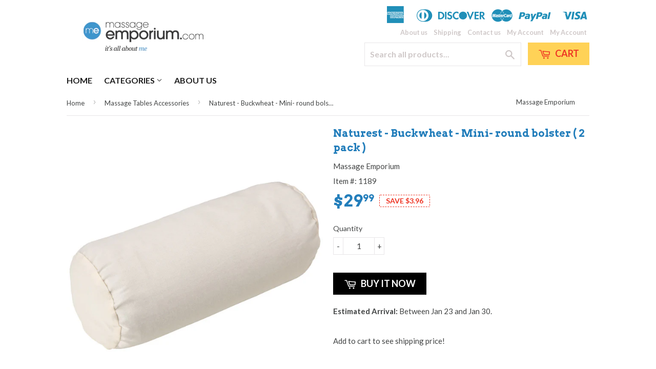

--- FILE ---
content_type: text/html; charset=utf-8
request_url: https://massageemporium.com/collections/massage-tables-accessories/products/buckwheat-round-bolster
body_size: 17868
content:
<!doctype html>
<!--[if lt IE 7]><html class="no-js lt-ie9 lt-ie8 lt-ie7" lang="en"> <![endif]-->
<!--[if IE 7]><html class="no-js lt-ie9 lt-ie8" lang="en"> <![endif]-->
<!--[if IE 8]><html class="no-js lt-ie9" lang="en"> <![endif]-->
<!--[if IE 9 ]><html class="ie9 no-js"> <![endif]-->
<!--[if (gt IE 9)|!(IE)]><!--> <html class="no-touch no-js"> <!--<![endif]-->
<head>
<link rel="shortcut icon" href="//massageemporium.com/cdn/shop/t/6/assets/favicon.png?v=44" type="image/png" />
  <!-- Basic page needs ================================================== -->
  <meta charset="utf-8">
  <meta http-equiv="X-UA-Compatible" content="IE=edge,chrome=1">

  
  <link rel="shortcut icon" href="//massageemporium.com/cdn/shop/t/6/assets/favicon.png?v=44" type="image/png" />
  

  <!-- Title and description ================================================== -->
  <title>
  Naturest - Buckwheat - Mini- round bolster ( 2 pack ) &ndash; Massage Emporium
  </title>

  
  <meta name="description" content="Our 100% natural buckwheat hulls bolster was cleaned and sterilized without chemicals. This buckwheat round bolster comes with removable flannel pillowcase. It&#39;s easy to adjust the bolster&#39;s volume to your need.">
  

  <!-- Product meta ================================================== -->
  
  <meta property="og:type" content="product">
  <meta property="og:title" content="Naturest - Buckwheat - Mini- round bolster ( 2 pack )">
  <meta property="og:url" content="https://massageemporium.com/products/buckwheat-round-bolster">
  
  <meta property="og:image" content="http://massageemporium.com/cdn/shop/products/buckwheat-massage-bolster-1189_7e0cf0b9-d72f-4e65-86d2-7099983fa165_grande.jpg?v=1489757470">
  <meta property="og:image:secure_url" content="https://massageemporium.com/cdn/shop/products/buckwheat-massage-bolster-1189_7e0cf0b9-d72f-4e65-86d2-7099983fa165_grande.jpg?v=1489757470">
  
  <meta property="og:image" content="http://massageemporium.com/cdn/shop/products/buckwheat-mini-round-bolster-1189_1_4c2e4eab-626f-4801-8b48-735b873e9254_grande.jpg?v=1489757470">
  <meta property="og:image:secure_url" content="https://massageemporium.com/cdn/shop/products/buckwheat-mini-round-bolster-1189_1_4c2e4eab-626f-4801-8b48-735b873e9254_grande.jpg?v=1489757470">
  
  <meta property="og:price:amount" content="29.99">
  <meta property="og:price:currency" content="CAD">


  <meta property="og:description" content="Our 100% natural buckwheat hulls bolster was cleaned and sterilized without chemicals. This buckwheat round bolster comes with removable flannel pillowcase. It&#39;s easy to adjust the bolster&#39;s volume to your need.">

  <meta property="og:site_name" content="Massage Emporium">

  


<meta name="twitter:card" content="summary">

  <meta name="twitter:site" content="@shopify">



  <meta name="twitter:card" content="product">
  <meta name="twitter:title" content="Naturest - Buckwheat - Mini- round bolster ( 2 pack )">
  <meta name="twitter:description" content=" 
12&#39;&#39; x 6&#39;&#39; , 30cm x 15cm.
Buckwheat : 100% natural buckwheat hulls.
Non-allergenic.
Cleaned and sterilized without chemicals.
Allows maximum air circulation, reducing sweating.
Zippered lining allows access to stuffing in order to adjust the bolster&#39;s volume to your need. 
Comes with removable flannel pillowcase.
Washable covers.
">
  <meta name="twitter:image" content="https://massageemporium.com/cdn/shop/products/buckwheat-massage-bolster-1189_7e0cf0b9-d72f-4e65-86d2-7099983fa165_medium.jpg?v=1489757470">
  <meta name="twitter:image:width" content="240">
  <meta name="twitter:image:height" content="240">



  <!-- Helpers ================================================== -->
  <link rel="canonical" href="https://massageemporium.com/products/buckwheat-round-bolster">
  <meta name="viewport" content="width=device-width,initial-scale=1">

  
  <!-- Ajaxify Cart Plugin ================================================== -->
  <link href="//massageemporium.com/cdn/shop/t/6/assets/ajaxify.scss.css?v=88680120345734531861492137229" rel="stylesheet" type="text/css" media="all" />
  

  <!-- CSS ================================================== -->
  <link href="//massageemporium.com/cdn/shop/t/6/assets/timber.scss.css?v=170396798397267495371674755955" rel="stylesheet" type="text/css" media="all" />
  
  
  
  <link href="//fonts.googleapis.com/css?family=Lato:400,700" rel="stylesheet" type="text/css" media="all" />


  
    
    
    <link href="//fonts.googleapis.com/css?family=Arvo:700" rel="stylesheet" type="text/css" media="all" />
  


  



  <!-- Header hook for plugins ================================================== -->
  <script>window.performance && window.performance.mark && window.performance.mark('shopify.content_for_header.start');</script><meta id="shopify-digital-wallet" name="shopify-digital-wallet" content="/17516575/digital_wallets/dialog">
<meta name="shopify-checkout-api-token" content="981dcb383086968bfd462efaa9f6e3e6">
<meta id="in-context-paypal-metadata" data-shop-id="17516575" data-venmo-supported="false" data-environment="production" data-locale="en_US" data-paypal-v4="true" data-currency="CAD">
<link rel="alternate" type="application/json+oembed" href="https://massageemporium.com/products/buckwheat-round-bolster.oembed">
<script async="async" src="/checkouts/internal/preloads.js?locale=en-CA"></script>
<link rel="preconnect" href="https://shop.app" crossorigin="anonymous">
<script async="async" src="https://shop.app/checkouts/internal/preloads.js?locale=en-CA&shop_id=17516575" crossorigin="anonymous"></script>
<script id="apple-pay-shop-capabilities" type="application/json">{"shopId":17516575,"countryCode":"CA","currencyCode":"CAD","merchantCapabilities":["supports3DS"],"merchantId":"gid:\/\/shopify\/Shop\/17516575","merchantName":"Massage Emporium","requiredBillingContactFields":["postalAddress","email"],"requiredShippingContactFields":["postalAddress","email"],"shippingType":"shipping","supportedNetworks":["visa","masterCard","amex","discover","interac","jcb"],"total":{"type":"pending","label":"Massage Emporium","amount":"1.00"},"shopifyPaymentsEnabled":true,"supportsSubscriptions":true}</script>
<script id="shopify-features" type="application/json">{"accessToken":"981dcb383086968bfd462efaa9f6e3e6","betas":["rich-media-storefront-analytics"],"domain":"massageemporium.com","predictiveSearch":true,"shopId":17516575,"locale":"en"}</script>
<script>var Shopify = Shopify || {};
Shopify.shop = "massage-emporium.myshopify.com";
Shopify.locale = "en";
Shopify.currency = {"active":"CAD","rate":"1.0"};
Shopify.country = "CA";
Shopify.theme = {"name":"dsl-theme-5-0","id":139126849,"schema_name":null,"schema_version":null,"theme_store_id":null,"role":"main"};
Shopify.theme.handle = "null";
Shopify.theme.style = {"id":null,"handle":null};
Shopify.cdnHost = "massageemporium.com/cdn";
Shopify.routes = Shopify.routes || {};
Shopify.routes.root = "/";</script>
<script type="module">!function(o){(o.Shopify=o.Shopify||{}).modules=!0}(window);</script>
<script>!function(o){function n(){var o=[];function n(){o.push(Array.prototype.slice.apply(arguments))}return n.q=o,n}var t=o.Shopify=o.Shopify||{};t.loadFeatures=n(),t.autoloadFeatures=n()}(window);</script>
<script>
  window.ShopifyPay = window.ShopifyPay || {};
  window.ShopifyPay.apiHost = "shop.app\/pay";
  window.ShopifyPay.redirectState = null;
</script>
<script id="shop-js-analytics" type="application/json">{"pageType":"product"}</script>
<script defer="defer" async type="module" src="//massageemporium.com/cdn/shopifycloud/shop-js/modules/v2/client.init-shop-cart-sync_BApSsMSl.en.esm.js"></script>
<script defer="defer" async type="module" src="//massageemporium.com/cdn/shopifycloud/shop-js/modules/v2/chunk.common_CBoos6YZ.esm.js"></script>
<script type="module">
  await import("//massageemporium.com/cdn/shopifycloud/shop-js/modules/v2/client.init-shop-cart-sync_BApSsMSl.en.esm.js");
await import("//massageemporium.com/cdn/shopifycloud/shop-js/modules/v2/chunk.common_CBoos6YZ.esm.js");

  window.Shopify.SignInWithShop?.initShopCartSync?.({"fedCMEnabled":true,"windoidEnabled":true});

</script>
<script>
  window.Shopify = window.Shopify || {};
  if (!window.Shopify.featureAssets) window.Shopify.featureAssets = {};
  window.Shopify.featureAssets['shop-js'] = {"shop-cart-sync":["modules/v2/client.shop-cart-sync_DJczDl9f.en.esm.js","modules/v2/chunk.common_CBoos6YZ.esm.js"],"init-fed-cm":["modules/v2/client.init-fed-cm_BzwGC0Wi.en.esm.js","modules/v2/chunk.common_CBoos6YZ.esm.js"],"init-windoid":["modules/v2/client.init-windoid_BS26ThXS.en.esm.js","modules/v2/chunk.common_CBoos6YZ.esm.js"],"shop-cash-offers":["modules/v2/client.shop-cash-offers_DthCPNIO.en.esm.js","modules/v2/chunk.common_CBoos6YZ.esm.js","modules/v2/chunk.modal_Bu1hFZFC.esm.js"],"shop-button":["modules/v2/client.shop-button_D_JX508o.en.esm.js","modules/v2/chunk.common_CBoos6YZ.esm.js"],"init-shop-email-lookup-coordinator":["modules/v2/client.init-shop-email-lookup-coordinator_DFwWcvrS.en.esm.js","modules/v2/chunk.common_CBoos6YZ.esm.js"],"shop-toast-manager":["modules/v2/client.shop-toast-manager_tEhgP2F9.en.esm.js","modules/v2/chunk.common_CBoos6YZ.esm.js"],"shop-login-button":["modules/v2/client.shop-login-button_DwLgFT0K.en.esm.js","modules/v2/chunk.common_CBoos6YZ.esm.js","modules/v2/chunk.modal_Bu1hFZFC.esm.js"],"avatar":["modules/v2/client.avatar_BTnouDA3.en.esm.js"],"init-shop-cart-sync":["modules/v2/client.init-shop-cart-sync_BApSsMSl.en.esm.js","modules/v2/chunk.common_CBoos6YZ.esm.js"],"pay-button":["modules/v2/client.pay-button_BuNmcIr_.en.esm.js","modules/v2/chunk.common_CBoos6YZ.esm.js"],"init-shop-for-new-customer-accounts":["modules/v2/client.init-shop-for-new-customer-accounts_DrjXSI53.en.esm.js","modules/v2/client.shop-login-button_DwLgFT0K.en.esm.js","modules/v2/chunk.common_CBoos6YZ.esm.js","modules/v2/chunk.modal_Bu1hFZFC.esm.js"],"init-customer-accounts-sign-up":["modules/v2/client.init-customer-accounts-sign-up_TlVCiykN.en.esm.js","modules/v2/client.shop-login-button_DwLgFT0K.en.esm.js","modules/v2/chunk.common_CBoos6YZ.esm.js","modules/v2/chunk.modal_Bu1hFZFC.esm.js"],"shop-follow-button":["modules/v2/client.shop-follow-button_C5D3XtBb.en.esm.js","modules/v2/chunk.common_CBoos6YZ.esm.js","modules/v2/chunk.modal_Bu1hFZFC.esm.js"],"checkout-modal":["modules/v2/client.checkout-modal_8TC_1FUY.en.esm.js","modules/v2/chunk.common_CBoos6YZ.esm.js","modules/v2/chunk.modal_Bu1hFZFC.esm.js"],"init-customer-accounts":["modules/v2/client.init-customer-accounts_C0Oh2ljF.en.esm.js","modules/v2/client.shop-login-button_DwLgFT0K.en.esm.js","modules/v2/chunk.common_CBoos6YZ.esm.js","modules/v2/chunk.modal_Bu1hFZFC.esm.js"],"lead-capture":["modules/v2/client.lead-capture_Cq0gfm7I.en.esm.js","modules/v2/chunk.common_CBoos6YZ.esm.js","modules/v2/chunk.modal_Bu1hFZFC.esm.js"],"shop-login":["modules/v2/client.shop-login_BmtnoEUo.en.esm.js","modules/v2/chunk.common_CBoos6YZ.esm.js","modules/v2/chunk.modal_Bu1hFZFC.esm.js"],"payment-terms":["modules/v2/client.payment-terms_BHOWV7U_.en.esm.js","modules/v2/chunk.common_CBoos6YZ.esm.js","modules/v2/chunk.modal_Bu1hFZFC.esm.js"]};
</script>
<script id="__st">var __st={"a":17516575,"offset":-18000,"reqid":"73a1a09a-7c26-473d-a703-457ed65dee31-1768894133","pageurl":"massageemporium.com\/collections\/massage-tables-accessories\/products\/buckwheat-round-bolster","u":"c59fe0c905c7","p":"product","rtyp":"product","rid":9021149249};</script>
<script>window.ShopifyPaypalV4VisibilityTracking = true;</script>
<script id="captcha-bootstrap">!function(){'use strict';const t='contact',e='account',n='new_comment',o=[[t,t],['blogs',n],['comments',n],[t,'customer']],c=[[e,'customer_login'],[e,'guest_login'],[e,'recover_customer_password'],[e,'create_customer']],r=t=>t.map((([t,e])=>`form[action*='/${t}']:not([data-nocaptcha='true']) input[name='form_type'][value='${e}']`)).join(','),a=t=>()=>t?[...document.querySelectorAll(t)].map((t=>t.form)):[];function s(){const t=[...o],e=r(t);return a(e)}const i='password',u='form_key',d=['recaptcha-v3-token','g-recaptcha-response','h-captcha-response',i],f=()=>{try{return window.sessionStorage}catch{return}},m='__shopify_v',_=t=>t.elements[u];function p(t,e,n=!1){try{const o=window.sessionStorage,c=JSON.parse(o.getItem(e)),{data:r}=function(t){const{data:e,action:n}=t;return t[m]||n?{data:e,action:n}:{data:t,action:n}}(c);for(const[e,n]of Object.entries(r))t.elements[e]&&(t.elements[e].value=n);n&&o.removeItem(e)}catch(o){console.error('form repopulation failed',{error:o})}}const l='form_type',E='cptcha';function T(t){t.dataset[E]=!0}const w=window,h=w.document,L='Shopify',v='ce_forms',y='captcha';let A=!1;((t,e)=>{const n=(g='f06e6c50-85a8-45c8-87d0-21a2b65856fe',I='https://cdn.shopify.com/shopifycloud/storefront-forms-hcaptcha/ce_storefront_forms_captcha_hcaptcha.v1.5.2.iife.js',D={infoText:'Protected by hCaptcha',privacyText:'Privacy',termsText:'Terms'},(t,e,n)=>{const o=w[L][v],c=o.bindForm;if(c)return c(t,g,e,D).then(n);var r;o.q.push([[t,g,e,D],n]),r=I,A||(h.body.append(Object.assign(h.createElement('script'),{id:'captcha-provider',async:!0,src:r})),A=!0)});var g,I,D;w[L]=w[L]||{},w[L][v]=w[L][v]||{},w[L][v].q=[],w[L][y]=w[L][y]||{},w[L][y].protect=function(t,e){n(t,void 0,e),T(t)},Object.freeze(w[L][y]),function(t,e,n,w,h,L){const[v,y,A,g]=function(t,e,n){const i=e?o:[],u=t?c:[],d=[...i,...u],f=r(d),m=r(i),_=r(d.filter((([t,e])=>n.includes(e))));return[a(f),a(m),a(_),s()]}(w,h,L),I=t=>{const e=t.target;return e instanceof HTMLFormElement?e:e&&e.form},D=t=>v().includes(t);t.addEventListener('submit',(t=>{const e=I(t);if(!e)return;const n=D(e)&&!e.dataset.hcaptchaBound&&!e.dataset.recaptchaBound,o=_(e),c=g().includes(e)&&(!o||!o.value);(n||c)&&t.preventDefault(),c&&!n&&(function(t){try{if(!f())return;!function(t){const e=f();if(!e)return;const n=_(t);if(!n)return;const o=n.value;o&&e.removeItem(o)}(t);const e=Array.from(Array(32),(()=>Math.random().toString(36)[2])).join('');!function(t,e){_(t)||t.append(Object.assign(document.createElement('input'),{type:'hidden',name:u})),t.elements[u].value=e}(t,e),function(t,e){const n=f();if(!n)return;const o=[...t.querySelectorAll(`input[type='${i}']`)].map((({name:t})=>t)),c=[...d,...o],r={};for(const[a,s]of new FormData(t).entries())c.includes(a)||(r[a]=s);n.setItem(e,JSON.stringify({[m]:1,action:t.action,data:r}))}(t,e)}catch(e){console.error('failed to persist form',e)}}(e),e.submit())}));const S=(t,e)=>{t&&!t.dataset[E]&&(n(t,e.some((e=>e===t))),T(t))};for(const o of['focusin','change'])t.addEventListener(o,(t=>{const e=I(t);D(e)&&S(e,y())}));const B=e.get('form_key'),M=e.get(l),P=B&&M;t.addEventListener('DOMContentLoaded',(()=>{const t=y();if(P)for(const e of t)e.elements[l].value===M&&p(e,B);[...new Set([...A(),...v().filter((t=>'true'===t.dataset.shopifyCaptcha))])].forEach((e=>S(e,t)))}))}(h,new URLSearchParams(w.location.search),n,t,e,['guest_login'])})(!0,!0)}();</script>
<script integrity="sha256-4kQ18oKyAcykRKYeNunJcIwy7WH5gtpwJnB7kiuLZ1E=" data-source-attribution="shopify.loadfeatures" defer="defer" src="//massageemporium.com/cdn/shopifycloud/storefront/assets/storefront/load_feature-a0a9edcb.js" crossorigin="anonymous"></script>
<script crossorigin="anonymous" defer="defer" src="//massageemporium.com/cdn/shopifycloud/storefront/assets/shopify_pay/storefront-65b4c6d7.js?v=20250812"></script>
<script data-source-attribution="shopify.dynamic_checkout.dynamic.init">var Shopify=Shopify||{};Shopify.PaymentButton=Shopify.PaymentButton||{isStorefrontPortableWallets:!0,init:function(){window.Shopify.PaymentButton.init=function(){};var t=document.createElement("script");t.src="https://massageemporium.com/cdn/shopifycloud/portable-wallets/latest/portable-wallets.en.js",t.type="module",document.head.appendChild(t)}};
</script>
<script data-source-attribution="shopify.dynamic_checkout.buyer_consent">
  function portableWalletsHideBuyerConsent(e){var t=document.getElementById("shopify-buyer-consent"),n=document.getElementById("shopify-subscription-policy-button");t&&n&&(t.classList.add("hidden"),t.setAttribute("aria-hidden","true"),n.removeEventListener("click",e))}function portableWalletsShowBuyerConsent(e){var t=document.getElementById("shopify-buyer-consent"),n=document.getElementById("shopify-subscription-policy-button");t&&n&&(t.classList.remove("hidden"),t.removeAttribute("aria-hidden"),n.addEventListener("click",e))}window.Shopify?.PaymentButton&&(window.Shopify.PaymentButton.hideBuyerConsent=portableWalletsHideBuyerConsent,window.Shopify.PaymentButton.showBuyerConsent=portableWalletsShowBuyerConsent);
</script>
<script data-source-attribution="shopify.dynamic_checkout.cart.bootstrap">document.addEventListener("DOMContentLoaded",(function(){function t(){return document.querySelector("shopify-accelerated-checkout-cart, shopify-accelerated-checkout")}if(t())Shopify.PaymentButton.init();else{new MutationObserver((function(e,n){t()&&(Shopify.PaymentButton.init(),n.disconnect())})).observe(document.body,{childList:!0,subtree:!0})}}));
</script>
<link id="shopify-accelerated-checkout-styles" rel="stylesheet" media="screen" href="https://massageemporium.com/cdn/shopifycloud/portable-wallets/latest/accelerated-checkout-backwards-compat.css" crossorigin="anonymous">
<style id="shopify-accelerated-checkout-cart">
        #shopify-buyer-consent {
  margin-top: 1em;
  display: inline-block;
  width: 100%;
}

#shopify-buyer-consent.hidden {
  display: none;
}

#shopify-subscription-policy-button {
  background: none;
  border: none;
  padding: 0;
  text-decoration: underline;
  font-size: inherit;
  cursor: pointer;
}

#shopify-subscription-policy-button::before {
  box-shadow: none;
}

      </style>

<script>window.performance && window.performance.mark && window.performance.mark('shopify.content_for_header.end');</script>

  

<!--[if lt IE 9]>
<script src="//cdnjs.cloudflare.com/ajax/libs/html5shiv/3.7.2/html5shiv.min.js" type="text/javascript"></script>
<script src="//massageemporium.com/cdn/shop/t/6/assets/respond.min.js?v=52248677837542619231492133682" type="text/javascript"></script>
<link href="//massageemporium.com/cdn/shop/t/6/assets/respond-proxy.html" id="respond-proxy" rel="respond-proxy" />
<link href="//massageemporium.com/search?q=ba28ea582826ddba46c013f282952428" id="respond-redirect" rel="respond-redirect" />
<script src="//massageemporium.com/search?q=ba28ea582826ddba46c013f282952428" type="text/javascript"></script>
<![endif]-->
<!--[if (lte IE 9) ]><script src="//massageemporium.com/cdn/shop/t/6/assets/match-media.min.js?v=159635276924582161481492133682" type="text/javascript"></script><![endif]-->


  
  

  <script src="//ajax.googleapis.com/ajax/libs/jquery/1.11.0/jquery.min.js" type="text/javascript"></script>
  <script src="//massageemporium.com/cdn/shop/t/6/assets/modernizr.min.js?v=26620055551102246001492133682" type="text/javascript"></script>

<script async src="https://assets.apphero.co/script_tags/600272_632034.js"></script><link href="https://monorail-edge.shopifysvc.com" rel="dns-prefetch">
<script>(function(){if ("sendBeacon" in navigator && "performance" in window) {try {var session_token_from_headers = performance.getEntriesByType('navigation')[0].serverTiming.find(x => x.name == '_s').description;} catch {var session_token_from_headers = undefined;}var session_cookie_matches = document.cookie.match(/_shopify_s=([^;]*)/);var session_token_from_cookie = session_cookie_matches && session_cookie_matches.length === 2 ? session_cookie_matches[1] : "";var session_token = session_token_from_headers || session_token_from_cookie || "";function handle_abandonment_event(e) {var entries = performance.getEntries().filter(function(entry) {return /monorail-edge.shopifysvc.com/.test(entry.name);});if (!window.abandonment_tracked && entries.length === 0) {window.abandonment_tracked = true;var currentMs = Date.now();var navigation_start = performance.timing.navigationStart;var payload = {shop_id: 17516575,url: window.location.href,navigation_start,duration: currentMs - navigation_start,session_token,page_type: "product"};window.navigator.sendBeacon("https://monorail-edge.shopifysvc.com/v1/produce", JSON.stringify({schema_id: "online_store_buyer_site_abandonment/1.1",payload: payload,metadata: {event_created_at_ms: currentMs,event_sent_at_ms: currentMs}}));}}window.addEventListener('pagehide', handle_abandonment_event);}}());</script>
<script id="web-pixels-manager-setup">(function e(e,d,r,n,o){if(void 0===o&&(o={}),!Boolean(null===(a=null===(i=window.Shopify)||void 0===i?void 0:i.analytics)||void 0===a?void 0:a.replayQueue)){var i,a;window.Shopify=window.Shopify||{};var t=window.Shopify;t.analytics=t.analytics||{};var s=t.analytics;s.replayQueue=[],s.publish=function(e,d,r){return s.replayQueue.push([e,d,r]),!0};try{self.performance.mark("wpm:start")}catch(e){}var l=function(){var e={modern:/Edge?\/(1{2}[4-9]|1[2-9]\d|[2-9]\d{2}|\d{4,})\.\d+(\.\d+|)|Firefox\/(1{2}[4-9]|1[2-9]\d|[2-9]\d{2}|\d{4,})\.\d+(\.\d+|)|Chrom(ium|e)\/(9{2}|\d{3,})\.\d+(\.\d+|)|(Maci|X1{2}).+ Version\/(15\.\d+|(1[6-9]|[2-9]\d|\d{3,})\.\d+)([,.]\d+|)( \(\w+\)|)( Mobile\/\w+|) Safari\/|Chrome.+OPR\/(9{2}|\d{3,})\.\d+\.\d+|(CPU[ +]OS|iPhone[ +]OS|CPU[ +]iPhone|CPU IPhone OS|CPU iPad OS)[ +]+(15[._]\d+|(1[6-9]|[2-9]\d|\d{3,})[._]\d+)([._]\d+|)|Android:?[ /-](13[3-9]|1[4-9]\d|[2-9]\d{2}|\d{4,})(\.\d+|)(\.\d+|)|Android.+Firefox\/(13[5-9]|1[4-9]\d|[2-9]\d{2}|\d{4,})\.\d+(\.\d+|)|Android.+Chrom(ium|e)\/(13[3-9]|1[4-9]\d|[2-9]\d{2}|\d{4,})\.\d+(\.\d+|)|SamsungBrowser\/([2-9]\d|\d{3,})\.\d+/,legacy:/Edge?\/(1[6-9]|[2-9]\d|\d{3,})\.\d+(\.\d+|)|Firefox\/(5[4-9]|[6-9]\d|\d{3,})\.\d+(\.\d+|)|Chrom(ium|e)\/(5[1-9]|[6-9]\d|\d{3,})\.\d+(\.\d+|)([\d.]+$|.*Safari\/(?![\d.]+ Edge\/[\d.]+$))|(Maci|X1{2}).+ Version\/(10\.\d+|(1[1-9]|[2-9]\d|\d{3,})\.\d+)([,.]\d+|)( \(\w+\)|)( Mobile\/\w+|) Safari\/|Chrome.+OPR\/(3[89]|[4-9]\d|\d{3,})\.\d+\.\d+|(CPU[ +]OS|iPhone[ +]OS|CPU[ +]iPhone|CPU IPhone OS|CPU iPad OS)[ +]+(10[._]\d+|(1[1-9]|[2-9]\d|\d{3,})[._]\d+)([._]\d+|)|Android:?[ /-](13[3-9]|1[4-9]\d|[2-9]\d{2}|\d{4,})(\.\d+|)(\.\d+|)|Mobile Safari.+OPR\/([89]\d|\d{3,})\.\d+\.\d+|Android.+Firefox\/(13[5-9]|1[4-9]\d|[2-9]\d{2}|\d{4,})\.\d+(\.\d+|)|Android.+Chrom(ium|e)\/(13[3-9]|1[4-9]\d|[2-9]\d{2}|\d{4,})\.\d+(\.\d+|)|Android.+(UC? ?Browser|UCWEB|U3)[ /]?(15\.([5-9]|\d{2,})|(1[6-9]|[2-9]\d|\d{3,})\.\d+)\.\d+|SamsungBrowser\/(5\.\d+|([6-9]|\d{2,})\.\d+)|Android.+MQ{2}Browser\/(14(\.(9|\d{2,})|)|(1[5-9]|[2-9]\d|\d{3,})(\.\d+|))(\.\d+|)|K[Aa][Ii]OS\/(3\.\d+|([4-9]|\d{2,})\.\d+)(\.\d+|)/},d=e.modern,r=e.legacy,n=navigator.userAgent;return n.match(d)?"modern":n.match(r)?"legacy":"unknown"}(),u="modern"===l?"modern":"legacy",c=(null!=n?n:{modern:"",legacy:""})[u],f=function(e){return[e.baseUrl,"/wpm","/b",e.hashVersion,"modern"===e.buildTarget?"m":"l",".js"].join("")}({baseUrl:d,hashVersion:r,buildTarget:u}),m=function(e){var d=e.version,r=e.bundleTarget,n=e.surface,o=e.pageUrl,i=e.monorailEndpoint;return{emit:function(e){var a=e.status,t=e.errorMsg,s=(new Date).getTime(),l=JSON.stringify({metadata:{event_sent_at_ms:s},events:[{schema_id:"web_pixels_manager_load/3.1",payload:{version:d,bundle_target:r,page_url:o,status:a,surface:n,error_msg:t},metadata:{event_created_at_ms:s}}]});if(!i)return console&&console.warn&&console.warn("[Web Pixels Manager] No Monorail endpoint provided, skipping logging."),!1;try{return self.navigator.sendBeacon.bind(self.navigator)(i,l)}catch(e){}var u=new XMLHttpRequest;try{return u.open("POST",i,!0),u.setRequestHeader("Content-Type","text/plain"),u.send(l),!0}catch(e){return console&&console.warn&&console.warn("[Web Pixels Manager] Got an unhandled error while logging to Monorail."),!1}}}}({version:r,bundleTarget:l,surface:e.surface,pageUrl:self.location.href,monorailEndpoint:e.monorailEndpoint});try{o.browserTarget=l,function(e){var d=e.src,r=e.async,n=void 0===r||r,o=e.onload,i=e.onerror,a=e.sri,t=e.scriptDataAttributes,s=void 0===t?{}:t,l=document.createElement("script"),u=document.querySelector("head"),c=document.querySelector("body");if(l.async=n,l.src=d,a&&(l.integrity=a,l.crossOrigin="anonymous"),s)for(var f in s)if(Object.prototype.hasOwnProperty.call(s,f))try{l.dataset[f]=s[f]}catch(e){}if(o&&l.addEventListener("load",o),i&&l.addEventListener("error",i),u)u.appendChild(l);else{if(!c)throw new Error("Did not find a head or body element to append the script");c.appendChild(l)}}({src:f,async:!0,onload:function(){if(!function(){var e,d;return Boolean(null===(d=null===(e=window.Shopify)||void 0===e?void 0:e.analytics)||void 0===d?void 0:d.initialized)}()){var d=window.webPixelsManager.init(e)||void 0;if(d){var r=window.Shopify.analytics;r.replayQueue.forEach((function(e){var r=e[0],n=e[1],o=e[2];d.publishCustomEvent(r,n,o)})),r.replayQueue=[],r.publish=d.publishCustomEvent,r.visitor=d.visitor,r.initialized=!0}}},onerror:function(){return m.emit({status:"failed",errorMsg:"".concat(f," has failed to load")})},sri:function(e){var d=/^sha384-[A-Za-z0-9+/=]+$/;return"string"==typeof e&&d.test(e)}(c)?c:"",scriptDataAttributes:o}),m.emit({status:"loading"})}catch(e){m.emit({status:"failed",errorMsg:(null==e?void 0:e.message)||"Unknown error"})}}})({shopId: 17516575,storefrontBaseUrl: "https://massageemporium.com",extensionsBaseUrl: "https://extensions.shopifycdn.com/cdn/shopifycloud/web-pixels-manager",monorailEndpoint: "https://monorail-edge.shopifysvc.com/unstable/produce_batch",surface: "storefront-renderer",enabledBetaFlags: ["2dca8a86"],webPixelsConfigList: [{"id":"213188763","configuration":"{\"pixel_id\":\"472656723752857\",\"pixel_type\":\"facebook_pixel\",\"metaapp_system_user_token\":\"-\"}","eventPayloadVersion":"v1","runtimeContext":"OPEN","scriptVersion":"ca16bc87fe92b6042fbaa3acc2fbdaa6","type":"APP","apiClientId":2329312,"privacyPurposes":["ANALYTICS","MARKETING","SALE_OF_DATA"],"dataSharingAdjustments":{"protectedCustomerApprovalScopes":["read_customer_address","read_customer_email","read_customer_name","read_customer_personal_data","read_customer_phone"]}},{"id":"60424347","eventPayloadVersion":"v1","runtimeContext":"LAX","scriptVersion":"1","type":"CUSTOM","privacyPurposes":["MARKETING"],"name":"Meta pixel (migrated)"},{"id":"92405915","eventPayloadVersion":"v1","runtimeContext":"LAX","scriptVersion":"1","type":"CUSTOM","privacyPurposes":["ANALYTICS"],"name":"Google Analytics tag (migrated)"},{"id":"shopify-app-pixel","configuration":"{}","eventPayloadVersion":"v1","runtimeContext":"STRICT","scriptVersion":"0450","apiClientId":"shopify-pixel","type":"APP","privacyPurposes":["ANALYTICS","MARKETING"]},{"id":"shopify-custom-pixel","eventPayloadVersion":"v1","runtimeContext":"LAX","scriptVersion":"0450","apiClientId":"shopify-pixel","type":"CUSTOM","privacyPurposes":["ANALYTICS","MARKETING"]}],isMerchantRequest: false,initData: {"shop":{"name":"Massage Emporium","paymentSettings":{"currencyCode":"CAD"},"myshopifyDomain":"massage-emporium.myshopify.com","countryCode":"CA","storefrontUrl":"https:\/\/massageemporium.com"},"customer":null,"cart":null,"checkout":null,"productVariants":[{"price":{"amount":29.99,"currencyCode":"CAD"},"product":{"title":"Naturest - Buckwheat - Mini- round bolster ( 2 pack )","vendor":"Massage Emporium","id":"9021149249","untranslatedTitle":"Naturest - Buckwheat - Mini- round bolster ( 2 pack )","url":"\/products\/buckwheat-round-bolster","type":""},"id":"31978096385","image":{"src":"\/\/massageemporium.com\/cdn\/shop\/products\/buckwheat-massage-bolster-1189_7e0cf0b9-d72f-4e65-86d2-7099983fa165.jpg?v=1489757470"},"sku":"1189","title":"Default Title","untranslatedTitle":"Default Title"}],"purchasingCompany":null},},"https://massageemporium.com/cdn","fcfee988w5aeb613cpc8e4bc33m6693e112",{"modern":"","legacy":""},{"shopId":"17516575","storefrontBaseUrl":"https:\/\/massageemporium.com","extensionBaseUrl":"https:\/\/extensions.shopifycdn.com\/cdn\/shopifycloud\/web-pixels-manager","surface":"storefront-renderer","enabledBetaFlags":"[\"2dca8a86\"]","isMerchantRequest":"false","hashVersion":"fcfee988w5aeb613cpc8e4bc33m6693e112","publish":"custom","events":"[[\"page_viewed\",{}],[\"product_viewed\",{\"productVariant\":{\"price\":{\"amount\":29.99,\"currencyCode\":\"CAD\"},\"product\":{\"title\":\"Naturest - Buckwheat - Mini- round bolster ( 2 pack )\",\"vendor\":\"Massage Emporium\",\"id\":\"9021149249\",\"untranslatedTitle\":\"Naturest - Buckwheat - Mini- round bolster ( 2 pack )\",\"url\":\"\/products\/buckwheat-round-bolster\",\"type\":\"\"},\"id\":\"31978096385\",\"image\":{\"src\":\"\/\/massageemporium.com\/cdn\/shop\/products\/buckwheat-massage-bolster-1189_7e0cf0b9-d72f-4e65-86d2-7099983fa165.jpg?v=1489757470\"},\"sku\":\"1189\",\"title\":\"Default Title\",\"untranslatedTitle\":\"Default Title\"}}]]"});</script><script>
  window.ShopifyAnalytics = window.ShopifyAnalytics || {};
  window.ShopifyAnalytics.meta = window.ShopifyAnalytics.meta || {};
  window.ShopifyAnalytics.meta.currency = 'CAD';
  var meta = {"product":{"id":9021149249,"gid":"gid:\/\/shopify\/Product\/9021149249","vendor":"Massage Emporium","type":"","handle":"buckwheat-round-bolster","variants":[{"id":31978096385,"price":2999,"name":"Naturest - Buckwheat - Mini- round bolster ( 2 pack )","public_title":null,"sku":"1189"}],"remote":false},"page":{"pageType":"product","resourceType":"product","resourceId":9021149249,"requestId":"73a1a09a-7c26-473d-a703-457ed65dee31-1768894133"}};
  for (var attr in meta) {
    window.ShopifyAnalytics.meta[attr] = meta[attr];
  }
</script>
<script class="analytics">
  (function () {
    var customDocumentWrite = function(content) {
      var jquery = null;

      if (window.jQuery) {
        jquery = window.jQuery;
      } else if (window.Checkout && window.Checkout.$) {
        jquery = window.Checkout.$;
      }

      if (jquery) {
        jquery('body').append(content);
      }
    };

    var hasLoggedConversion = function(token) {
      if (token) {
        return document.cookie.indexOf('loggedConversion=' + token) !== -1;
      }
      return false;
    }

    var setCookieIfConversion = function(token) {
      if (token) {
        var twoMonthsFromNow = new Date(Date.now());
        twoMonthsFromNow.setMonth(twoMonthsFromNow.getMonth() + 2);

        document.cookie = 'loggedConversion=' + token + '; expires=' + twoMonthsFromNow;
      }
    }

    var trekkie = window.ShopifyAnalytics.lib = window.trekkie = window.trekkie || [];
    if (trekkie.integrations) {
      return;
    }
    trekkie.methods = [
      'identify',
      'page',
      'ready',
      'track',
      'trackForm',
      'trackLink'
    ];
    trekkie.factory = function(method) {
      return function() {
        var args = Array.prototype.slice.call(arguments);
        args.unshift(method);
        trekkie.push(args);
        return trekkie;
      };
    };
    for (var i = 0; i < trekkie.methods.length; i++) {
      var key = trekkie.methods[i];
      trekkie[key] = trekkie.factory(key);
    }
    trekkie.load = function(config) {
      trekkie.config = config || {};
      trekkie.config.initialDocumentCookie = document.cookie;
      var first = document.getElementsByTagName('script')[0];
      var script = document.createElement('script');
      script.type = 'text/javascript';
      script.onerror = function(e) {
        var scriptFallback = document.createElement('script');
        scriptFallback.type = 'text/javascript';
        scriptFallback.onerror = function(error) {
                var Monorail = {
      produce: function produce(monorailDomain, schemaId, payload) {
        var currentMs = new Date().getTime();
        var event = {
          schema_id: schemaId,
          payload: payload,
          metadata: {
            event_created_at_ms: currentMs,
            event_sent_at_ms: currentMs
          }
        };
        return Monorail.sendRequest("https://" + monorailDomain + "/v1/produce", JSON.stringify(event));
      },
      sendRequest: function sendRequest(endpointUrl, payload) {
        // Try the sendBeacon API
        if (window && window.navigator && typeof window.navigator.sendBeacon === 'function' && typeof window.Blob === 'function' && !Monorail.isIos12()) {
          var blobData = new window.Blob([payload], {
            type: 'text/plain'
          });

          if (window.navigator.sendBeacon(endpointUrl, blobData)) {
            return true;
          } // sendBeacon was not successful

        } // XHR beacon

        var xhr = new XMLHttpRequest();

        try {
          xhr.open('POST', endpointUrl);
          xhr.setRequestHeader('Content-Type', 'text/plain');
          xhr.send(payload);
        } catch (e) {
          console.log(e);
        }

        return false;
      },
      isIos12: function isIos12() {
        return window.navigator.userAgent.lastIndexOf('iPhone; CPU iPhone OS 12_') !== -1 || window.navigator.userAgent.lastIndexOf('iPad; CPU OS 12_') !== -1;
      }
    };
    Monorail.produce('monorail-edge.shopifysvc.com',
      'trekkie_storefront_load_errors/1.1',
      {shop_id: 17516575,
      theme_id: 139126849,
      app_name: "storefront",
      context_url: window.location.href,
      source_url: "//massageemporium.com/cdn/s/trekkie.storefront.cd680fe47e6c39ca5d5df5f0a32d569bc48c0f27.min.js"});

        };
        scriptFallback.async = true;
        scriptFallback.src = '//massageemporium.com/cdn/s/trekkie.storefront.cd680fe47e6c39ca5d5df5f0a32d569bc48c0f27.min.js';
        first.parentNode.insertBefore(scriptFallback, first);
      };
      script.async = true;
      script.src = '//massageemporium.com/cdn/s/trekkie.storefront.cd680fe47e6c39ca5d5df5f0a32d569bc48c0f27.min.js';
      first.parentNode.insertBefore(script, first);
    };
    trekkie.load(
      {"Trekkie":{"appName":"storefront","development":false,"defaultAttributes":{"shopId":17516575,"isMerchantRequest":null,"themeId":139126849,"themeCityHash":"2241724771293028383","contentLanguage":"en","currency":"CAD","eventMetadataId":"ea98e05d-6636-4a2c-8418-59db72ad9d3a"},"isServerSideCookieWritingEnabled":true,"monorailRegion":"shop_domain","enabledBetaFlags":["65f19447"]},"Session Attribution":{},"S2S":{"facebookCapiEnabled":true,"source":"trekkie-storefront-renderer","apiClientId":580111}}
    );

    var loaded = false;
    trekkie.ready(function() {
      if (loaded) return;
      loaded = true;

      window.ShopifyAnalytics.lib = window.trekkie;

      var originalDocumentWrite = document.write;
      document.write = customDocumentWrite;
      try { window.ShopifyAnalytics.merchantGoogleAnalytics.call(this); } catch(error) {};
      document.write = originalDocumentWrite;

      window.ShopifyAnalytics.lib.page(null,{"pageType":"product","resourceType":"product","resourceId":9021149249,"requestId":"73a1a09a-7c26-473d-a703-457ed65dee31-1768894133","shopifyEmitted":true});

      var match = window.location.pathname.match(/checkouts\/(.+)\/(thank_you|post_purchase)/)
      var token = match? match[1]: undefined;
      if (!hasLoggedConversion(token)) {
        setCookieIfConversion(token);
        window.ShopifyAnalytics.lib.track("Viewed Product",{"currency":"CAD","variantId":31978096385,"productId":9021149249,"productGid":"gid:\/\/shopify\/Product\/9021149249","name":"Naturest - Buckwheat - Mini- round bolster ( 2 pack )","price":"29.99","sku":"1189","brand":"Massage Emporium","variant":null,"category":"","nonInteraction":true,"remote":false},undefined,undefined,{"shopifyEmitted":true});
      window.ShopifyAnalytics.lib.track("monorail:\/\/trekkie_storefront_viewed_product\/1.1",{"currency":"CAD","variantId":31978096385,"productId":9021149249,"productGid":"gid:\/\/shopify\/Product\/9021149249","name":"Naturest - Buckwheat - Mini- round bolster ( 2 pack )","price":"29.99","sku":"1189","brand":"Massage Emporium","variant":null,"category":"","nonInteraction":true,"remote":false,"referer":"https:\/\/massageemporium.com\/collections\/massage-tables-accessories\/products\/buckwheat-round-bolster"});
      }
    });


        var eventsListenerScript = document.createElement('script');
        eventsListenerScript.async = true;
        eventsListenerScript.src = "//massageemporium.com/cdn/shopifycloud/storefront/assets/shop_events_listener-3da45d37.js";
        document.getElementsByTagName('head')[0].appendChild(eventsListenerScript);

})();</script>
  <script>
  if (!window.ga || (window.ga && typeof window.ga !== 'function')) {
    window.ga = function ga() {
      (window.ga.q = window.ga.q || []).push(arguments);
      if (window.Shopify && window.Shopify.analytics && typeof window.Shopify.analytics.publish === 'function') {
        window.Shopify.analytics.publish("ga_stub_called", {}, {sendTo: "google_osp_migration"});
      }
      console.error("Shopify's Google Analytics stub called with:", Array.from(arguments), "\nSee https://help.shopify.com/manual/promoting-marketing/pixels/pixel-migration#google for more information.");
    };
    if (window.Shopify && window.Shopify.analytics && typeof window.Shopify.analytics.publish === 'function') {
      window.Shopify.analytics.publish("ga_stub_initialized", {}, {sendTo: "google_osp_migration"});
    }
  }
</script>
<script
  defer
  src="https://massageemporium.com/cdn/shopifycloud/perf-kit/shopify-perf-kit-3.0.4.min.js"
  data-application="storefront-renderer"
  data-shop-id="17516575"
  data-render-region="gcp-us-central1"
  data-page-type="product"
  data-theme-instance-id="139126849"
  data-theme-name=""
  data-theme-version=""
  data-monorail-region="shop_domain"
  data-resource-timing-sampling-rate="10"
  data-shs="true"
  data-shs-beacon="true"
  data-shs-export-with-fetch="true"
  data-shs-logs-sample-rate="1"
  data-shs-beacon-endpoint="https://massageemporium.com/api/collect"
></script>
</head>

<body id="naturest-buckwheat-mini-round-bolster-2-pack" class="template-product" >
  <header class="site-header" role="banner">
    <div class="wrapper">

      <div class="grid--full">
        <div class="grid-item large--one-half">
          
            <div class="h1 header-logo" itemscope itemtype="http://schema.org/Organization">
          
            
              <a href="/" itemprop="url">
                <img src="//massageemporium.com/cdn/shop/t/6/assets/logo.png?v=64720448859994455131492137228" alt="Massage Emporium" itemprop="logo">
              </a>
            
          
            </div>
          
        </div>

        <div class="grid-item large--one-half text-center large--text-right medium-down--hide">
          
            <div class="site-header--text-links">

              <span class="site-header--meta-links medium-down--hide">
                            <ul class="inline-list payment-icons">
              
                <li>
                  <span class="icon-fallback-text">
                    <span class="icon icon-american_express" aria-hidden="true"></span>
                    <span class="fallback-text">american express</span>
                  </span>
                </li>
              
                <li>
                  <span class="icon-fallback-text">
                    <span class="icon icon-apple_pay" aria-hidden="true"></span>
                    <span class="fallback-text">apple pay</span>
                  </span>
                </li>
              
                <li>
                  <span class="icon-fallback-text">
                    <span class="icon icon-diners_club" aria-hidden="true"></span>
                    <span class="fallback-text">diners club</span>
                  </span>
                </li>
              
                <li>
                  <span class="icon-fallback-text">
                    <span class="icon icon-discover" aria-hidden="true"></span>
                    <span class="fallback-text">discover</span>
                  </span>
                </li>
              
                <li>
                  <span class="icon-fallback-text">
                    <span class="icon icon-master" aria-hidden="true"></span>
                    <span class="fallback-text">master</span>
                  </span>
                </li>
              
                <li>
                  <span class="icon-fallback-text">
                    <span class="icon icon-paypal" aria-hidden="true"></span>
                    <span class="fallback-text">paypal</span>
                  </span>
                </li>
              
                <li>
                  <span class="icon-fallback-text">
                    <span class="icon icon-shopify_pay" aria-hidden="true"></span>
                    <span class="fallback-text">shopify pay</span>
                  </span>
                </li>
              
                <li>
                  <span class="icon-fallback-text">
                    <span class="icon icon-visa" aria-hidden="true"></span>
                    <span class="fallback-text">visa</span>
                  </span>
                </li>
              
            </ul>
                
              
                <span class="site-header--spacer">
 				<a href="/pages/about-us">About us</a>
                </span>
              
                <span class="site-header--spacer">
 				<a href="/pages/shipping">Shipping</a>
                </span>
              
                <span class="site-header--spacer">
 				<a href="/">Contact us</a>
                </span>
              
                <span class="site-header--spacer">
 				<a href="/">My Account</a>
                </span>
              
              
                  
                  <span class="site-header--spacer">
                  
                    
                     <a href="/account/login" id="customer_login_link">My Account</a>
                    
                  
                  </span>
                  
                </span>
            </div>

            <br class="medium-down--hide">

          <form action="/search" method="get" class="search-bar" role="search">
  <input type="hidden" name="type" value="product">

  <input type="search" name="q" value="" placeholder="Search all products..." aria-label="Search all products...">
  <button type="submit" class="search-bar--submit icon-fallback-text">
    <span class="icon icon-search" aria-hidden="true"></span>
    <span class="fallback-text">Search</span>
  </button>
</form>


          <a href="/cart" class="header-cart-btn cart-toggle">
            <span class="icon icon-cart"></span>
            Cart <span class="cart-count cart-badge--desktop hidden-count">0</span>
          </a>
        </div>
      </div>

    </div>
  </header>

  <nav class="nav-bar" role="navigation">
    <div class="wrapper">
      <form action="/search" method="get" class="search-bar" role="search">
  <input type="hidden" name="type" value="product">

  <input type="search" name="q" value="" placeholder="Search all products..." aria-label="Search all products...">
  <button type="submit" class="search-bar--submit icon-fallback-text">
    <span class="icon icon-search" aria-hidden="true"></span>
    <span class="fallback-text">Search</span>
  </button>
</form>

      <ul class="site-nav" id="accessibleNav">
  
  
    
    
      <li >
        <a href="/">Home</a>
      </li>
    
  
    
    
      <li class="site-nav--has-dropdown" aria-haspopup="true">
        <a href="/collections/all">
          Categories
          <span class="icon-fallback-text">
            <span class="icon icon-arrow-down" aria-hidden="true"></span>
          </span>
        </a>
        <ul class="site-nav--dropdown">
          
            <li ><a href="/collections/electric-massagers">Electric Massagers</a></li>
          
            <li ><a href="/collections/portable-massage-tables">Massage Tables</a></li>
          
            <li ><a href="/collections/terrace-heaters">Patio Heaters</a></li>
          
            <li class="site-nav--active"><a href="/collections/massage-tables-accessories">Massage Tables Accessories</a></li>
          
            <li ><a href="/collections/massage-chairs">Robotic Massage Chairs</a></li>
          
            <li ><a href="/collections/aromatherapy">Aromatherapy</a></li>
          
            <li ><a href="/collections/hot-stone-massage">Hot Stone Massage</a></li>
          
            <li ><a href="/collections/massage-spa-linens">Massage &amp; Spas Linens</a></li>
          
            <li ><a href="/collections/gels-oils-creams-and-lotions">Gels, Oils, Cremes &amp; Lotion</a></li>
          
            <li ><a href="/collections/audio-and-video">Audio &amp; Video</a></li>
          
            <li ><a href="/collections/hot-cold-packs-bags-2">Hot &amp; Cold Packs &amp; Bags</a></li>
          
            <li ><a href="/collections/yoga-fitness">Yoga &amp; FItness</a></li>
          
        </ul>
      </li>
    
  
    
    
      <li >
        <a href="/pages/about-us">About us</a>
      </li>
    
  

  
    
      <li class="customer-navlink large--hide"><a href="/account/login" id="customer_login_link">Sign in</a></li>
      
      <li class="customer-navlink large--hide"><a href="/account/register" id="customer_register_link">Create an Account</a></li>
      
    
  
</ul>

    </div>
  </nav>

  <div id="mobileNavBar">
    <div class="display-table-cell">
      <a class="menu-toggle mobileNavBar-link">Menu</a>
    </div>
    <div class="display-table-cell">
      <a href="/cart" class="cart-toggle mobileNavBar-link">
        <span class="icon icon-cart"></span>
        Cart <span class="cart-count hidden-count">0</span>
      </a>
    </div>
  </div>




  
  <main class="wrapper main-content" role="main">

    



<nav class="breadcrumb" role="navigation" aria-label="breadcrumbs">
  <a href="/" title="Back to the frontpage">Home</a>

  

    
      <span class="divider" aria-hidden="true">&rsaquo;</span>
      
        
        <a href="/collections/massage-tables-accessories" title="">Massage Tables Accessories</a>
      
    
    <span class="divider" aria-hidden="true">&rsaquo;</span>
    <span class="breadcrumb--truncate">Naturest - Buckwheat - Mini- round bolster ( 2 pack )</span>
    <span class="right" style="padding-top: 2px;" id="hidemobile"><a href="/collections/vendors?q=Massage%20Emporium" title="Massage Emporium">Massage Emporium</a></span>

  

</nav>



<div itemscope itemtype="http://schema.org/Product">
  <meta itemprop="url" content="https://massageemporium.com/products/buckwheat-round-bolster">
  <meta itemprop="image" content="//massageemporium.com/cdn/shop/products/buckwheat-massage-bolster-1189_7e0cf0b9-d72f-4e65-86d2-7099983fa165_grande.jpg?v=1489757470">

<div class="grid">
  <div class="grid-item large--one-half">
    <div class="grid">
      <div class="grid-item large--one-whole text-center">
        <div class="product-photo-container" id="productPhoto">
          
          <img id="productPhotoImg" src="//massageemporium.com/cdn/shop/products/buckwheat-massage-bolster-1189_7e0cf0b9-d72f-4e65-86d2-7099983fa165_grande.jpg?v=1489757470" alt="buckwheat-round-bolster"  data-zoom="//massageemporium.com/cdn/shop/products/buckwheat-massage-bolster-1189_7e0cf0b9-d72f-4e65-86d2-7099983fa165_1024x1024.jpg?v=1489757470">
        </div>
        
        <div class="flexslider">
          <ul class="slides product-photo-thumbs" id="productThumbs">

            
              <li class="grid-item medium-down--one-quarter large--one-quarter">
                <a href="//massageemporium.com/cdn/shop/products/buckwheat-massage-bolster-1189_7e0cf0b9-d72f-4e65-86d2-7099983fa165_large.jpg?v=1489757470" class="product-photo-thumb">
                  <img src="//massageemporium.com/cdn/shop/products/buckwheat-massage-bolster-1189_7e0cf0b9-d72f-4e65-86d2-7099983fa165_compact.jpg?v=1489757470" alt="buckwheat-round-bolster">
                </a>
              </li>
            
              <li class="grid-item medium-down--one-quarter large--one-quarter">
                <a href="//massageemporium.com/cdn/shop/products/buckwheat-mini-round-bolster-1189_1_4c2e4eab-626f-4801-8b48-735b873e9254_large.jpg?v=1489757470" class="product-photo-thumb">
                  <img src="//massageemporium.com/cdn/shop/products/buckwheat-mini-round-bolster-1189_1_4c2e4eab-626f-4801-8b48-735b873e9254_compact.jpg?v=1489757470" alt="buckwheat-round-bolster">
                </a>
              </li>
            

          </ul>
        </div>
        

      </div>
    </div>

  </div>

<div class="grid-item large--one-half">

    <h2 itemprop="name">Naturest - Buckwheat - Mini- round bolster ( 2 pack )</h2>

    
      <p class="product-meta" itemprop="brand">Massage Emporium</p>
    

    
    <p class="product-meta">Item #: <span class="variant-sku"></span></p>
    

    <div itemprop="offers" itemscope itemtype="http://schema.org/Offer">

      

      <meta itemprop="priceCurrency" content="CAD">
      <meta itemprop="price" content="29.99">

      <ul class="inline-list product-meta">
        <li>
          <span id="productPrice" class="h1">
            







$29<sup>99</sup>
          </span>
        </li>
        
        <li>
          <span id="comparePrice" class="sale-tag large">
            
            
            





Save $3.96



          </span>
        </li>
        
        
          <li class="product-meta--review">
            <span class="shopify-product-reviews-badge" data-id="9021149249"></span>
          </li>
        
      </ul>

      <hr id="variantBreak" class="hr--clear hr--small">

      <link itemprop="availability" href="http://schema.org/InStock">

      <form action="/cart/add" method="post" enctype="multipart/form-data" id="addToCartForm">
        <select name="id" id="productSelect" class="product-variants">
          
          
            

            <option  selected="selected"  data-sku="1189" value="31978096385">Default Title - $29.99 CAD</option>

            
          
        </select>

        
          <label for="quantity" class="quantity-selector">Quantity</label>
          <input type="number" id="quantity" name="quantity" value="1" min="1" class="quantity-selector">
        

        <button type="submit" name="add" id="addToCart" class="btn cart_add">
          <span class="icon icon-cart"></span>
          <span id="addToCartText">Buy it now</span>
        </button>
      </form>
      
       
      <p>
        <b>Estimated Arrival:</b> Between
        Jan 23
         and
        Jan 30. 
      </p>
      
      
      
      <p><br>Add to cart to see shipping price!<br></p>
      

      
      
        
  </div>
    </div>
</div>


<div class="grid">
  
  <div class="grid-item large--two-fifths" id="hidemobile">
    	<div id="shopify-product-reviews" data-id="9021149249"></div>
  
      



<div class="social-sharing is-clean" data-permalink="https://massageemporium.com/products/buckwheat-round-bolster">

  
    <a target="_blank" href="//www.facebook.com/sharer.php?u=https://massageemporium.com/products/buckwheat-round-bolster" class="share-facebook">
      <span class="icon icon-facebook"></span>
      <span class="share-title">Share</span>
      
    </a>
  

  
    <a target="_blank" href="//twitter.com/share?text=Naturest%20-%20Buckwheat%20-%20Mini-%20round%20bolster%20(%202%20pack%20)&amp;url=https://massageemporium.com/products/buckwheat-round-bolster;source=webclient" class="share-twitter">
      <span class="icon icon-twitter"></span>
      <span class="share-title">Tweet</span>
      
    </a>
  

  

    
      <a target="_blank" href="//pinterest.com/pin/create/button/?url=https://massageemporium.com/products/buckwheat-round-bolster&amp;media=http://massageemporium.com/cdn/shop/products/buckwheat-massage-bolster-1189_7e0cf0b9-d72f-4e65-86d2-7099983fa165_1024x1024.jpg?v=1489757470&amp;description=Naturest%20-%20Buckwheat%20-%20Mini-%20round%20bolster%20(%202%20pack%20)" class="share-pinterest">
        <span class="icon icon-pinterest"></span>
        <span class="share-title">Pin it</span>
        
      </a>
    

    

  

  

</div>

  
  </div>
  

  
  <div class="grid-item large--three-fifths">
  

   
    <!-- Tabs -->
    <div id="hidemobile">
    <ul class="tabs">
    	<li><a href="#tab-1">Info</a></li>
    	<li><a href="#tab-2">Shipping</a></li>
   	    <li><a href="#tab-3">Price Match</a></li>
        
    </ul>

   <div id="tab-1">
    <div class="product-description rte" itemprop="description" id="article">
      <p> </p><ul>
<li>12'' x 6'' , 30cm x 15cm.</li>
<li>Buckwheat : 100% natural buckwheat hulls.</li>
<li>Non-allergenic.</li>
<li>Cleaned and sterilized without chemicals.</li>
<li>Allows maximum air circulation, reducing sweating.</li>
<li>Zippered lining allows access to stuffing in order to adjust the bolster's volume to your need. </li>
<li>Comes with removable flannel pillowcase.</li>
<li>Washable covers.</li>
</ul>
    </div>
   </div>
   
   <div id="tab-2">
   
   </div>
   
   
   <div id="tab-3">
   
   </div>
   
   
    </div>

    <!-- Accordion -->
   <section class="ac-container" id="hidedesktop">
   	<div><input id="ac-1" name="accordion-1" type="checkbox" checked />
     <label for="ac-1">Info<small class="right">▼</small></label>
     <article class="ac-large">
    	<div class="product-description rte" itemprop="description">
   		   <p> </p><ul>
<li>12'' x 6'' , 30cm x 15cm.</li>
<li>Buckwheat : 100% natural buckwheat hulls.</li>
<li>Non-allergenic.</li>
<li>Cleaned and sterilized without chemicals.</li>
<li>Allows maximum air circulation, reducing sweating.</li>
<li>Zippered lining allows access to stuffing in order to adjust the bolster's volume to your need. </li>
<li>Comes with removable flannel pillowcase.</li>
<li>Washable covers.</li>
</ul>
   		 </div>
     </article></div>

     
     <div><input id="ac-2" name="accordion-1" type="checkbox" />
     <label for="ac-2">Shipping<small class="right">▼</small></label>
     <article class="ac-large">
    	 
     </article></div>
     

     
     <div><input id="ac-3" name="accordion-1" type="checkbox" />
     <label for="ac-3">Price Match<small class="right">▼</small></label>
     <article class="ac-large">
    	 
     </article></div>
     

     

    </section>

  

  

 	
 	 <div id="hidedesktop">
    	<div id="shopify-product-reviews" data-id="9021149249"></div>
      
    	  



<div class="social-sharing is-clean" data-permalink="https://massageemporium.com/products/buckwheat-round-bolster">

  
    <a target="_blank" href="//www.facebook.com/sharer.php?u=https://massageemporium.com/products/buckwheat-round-bolster" class="share-facebook">
      <span class="icon icon-facebook"></span>
      <span class="share-title">Share</span>
      
    </a>
  

  
    <a target="_blank" href="//twitter.com/share?text=Naturest%20-%20Buckwheat%20-%20Mini-%20round%20bolster%20(%202%20pack%20)&amp;url=https://massageemporium.com/products/buckwheat-round-bolster;source=webclient" class="share-twitter">
      <span class="icon icon-twitter"></span>
      <span class="share-title">Tweet</span>
      
    </a>
  

  

    
      <a target="_blank" href="//pinterest.com/pin/create/button/?url=https://massageemporium.com/products/buckwheat-round-bolster&amp;media=http://massageemporium.com/cdn/shop/products/buckwheat-massage-bolster-1189_7e0cf0b9-d72f-4e65-86d2-7099983fa165_1024x1024.jpg?v=1489757470&amp;description=Naturest%20-%20Buckwheat%20-%20Mini-%20round%20bolster%20(%202%20pack%20)" class="share-pinterest">
        <span class="icon icon-pinterest"></span>
        <span class="share-title">Pin it</span>
        
      </a>
    

    

  

  

</div>

 	  
 	 </div>
  	

  </div>
  </div>
 </div>
</div>


  
  





  <hr>
  <span class="h1">We Also Recommend</span>
  <div class="grid-uniform">
    
    
    
      
        
          












<div class="grid-item large--one-fifth medium--one-third small--one-half sold-out on-sale">

  <a href="/collections/massage-tables-accessories/products/massage-emporium-deluxe-poly-cotton-sheet-set-massage-table" class="product-grid-item">
    <div class="product-grid-image">
      <div class="product-grid-image--centered">
        
          <div class="badge badge--sold-out"><span class="badge-label">Sold Out</span></div>
        
        <img src="//massageemporium.com/cdn/shop/products/massage.sheet-set-comp-11632_931a4a85-4e9b-45a6-94fc-3422b816f27d_large.jpg?v=1489757636" alt="massage-emporium-deluxe-poly-cotton-sheet-set-massage-table">
      </div>
    </div>

    <p class="product-item--title">Massage Emporium - Deluxe Poly Cotton Sheet Set - Massage Table</p>

    <div class="product-item--price">
      <span class="product-item--rg-price large--left medium--left small--left">
        <font color="#ee3524">Sale
        







$24<sup>99</sup>
        </font>
      </span>

      
        <span class="sale-tag-simple large--right medium--right small--right">
          
          
          Reg. $39.99
          <!--





Save $15


-->
        </span>
      
    </div>
    
    <em>More Options</em>
    
    
      <span class="shopify-product-reviews-badge" data-id="9009775873"></span>
    

  </a>

</div>
        
      
    
      
        
          












<div class="grid-item large--one-fifth medium--one-third small--one-half sold-out on-sale">

  <a href="/collections/massage-tables-accessories/products/massage-emporium-deluxe-flannel-sheet-set-massage-table" class="product-grid-item">
    <div class="product-grid-image">
      <div class="product-grid-image--centered">
        
          <div class="badge badge--sold-out"><span class="badge-label">Sold Out</span></div>
        
        <img src="//massageemporium.com/cdn/shop/products/massage.sheet-set-comp-1163_4_91f7b3cf-ca0b-435d-9c2b-464706cd9bf6_large.jpg?v=1489757527" alt="massage-emporium-deluxe-flannel-sheet-set-massage-table">
      </div>
    </div>

    <p class="product-item--title">Massage Emporium - Deluxe Flannel  Sheet Set - massage table</p>

    <div class="product-item--price">
      <span class="product-item--rg-price large--left medium--left small--left">
        <font color="#ee3524">Sale
        







$39<sup>99</sup>
        </font>
      </span>

      
        <span class="sale-tag-simple large--right medium--right small--right">
          
          
          Reg. $45.99
          <!--





Save $6


-->
        </span>
      
    </div>
    
    
    
    
      <span class="shopify-product-reviews-badge" data-id="9028880641"></span>
    

  </a>

</div>
        
      
    
      
        
          












<div class="grid-item large--one-fifth medium--one-third small--one-half on-sale">

  <a href="/collections/massage-tables-accessories/products/massage-table-carrying-case-30" class="product-grid-item">
    <div class="product-grid-image">
      <div class="product-grid-image--centered">
        
        <img src="//massageemporium.com/cdn/shop/products/wheeled-carrying-case-28_1_734e87b5-120b-4d34-9134-f2ca4c06582a_large.jpg?v=1489757319" alt="massage-table-carrying-case-30">
      </div>
    </div>

    <p class="product-item--title">Massage table carrying case - 30''</p>

    <div class="product-item--price">
      <span class="product-item--rg-price large--left medium--left small--left">
        <font color="#ee3524">Sale
        







$89<sup>99</sup>
        </font>
      </span>

      
        <span class="sale-tag-simple large--right medium--right small--right">
          
          
          Reg. $99.99
          <!--





Save $10


-->
        </span>
      
    </div>
    
    
    
    
      <span class="shopify-product-reviews-badge" data-id="9021131649"></span>
    

  </a>

</div>
        
      
    
      
        
          












<div class="grid-item large--one-fifth medium--one-third small--one-half sold-out">

  <a href="/collections/massage-tables-accessories/products/massage-table-carrying-case" class="product-grid-item">
    <div class="product-grid-image">
      <div class="product-grid-image--centered">
        
          <div class="badge badge--sold-out"><span class="badge-label">Sold Out</span></div>
        
        <img src="//massageemporium.com/cdn/shop/products/housse02noir_1_large.jpg?v=1489757534" alt="massage-table-carrying-case">
      </div>
    </div>

    <p class="product-item--title">Nomad - Massage table carrying case</p>

    <div class="product-item--price">
      <span class="product-item--rg-price large--left medium--left small--left">
        
        







$98<sup>00</sup>
        
      </span>

      
    </div>
    
    <em>More Options</em>
    
    
      <span class="shopify-product-reviews-badge" data-id="9028880833"></span>
    

  </a>

</div>
        
      
    
      
        
          












<div class="grid-item large--one-fifth medium--one-third small--one-half sold-out">

  <a href="/collections/massage-tables-accessories/products/oakworks-portable-massage-table-cart" class="product-grid-item">
    <div class="product-grid-image">
      <div class="product-grid-image--centered">
        
          <div class="badge badge--sold-out"><span class="badge-label">Sold Out</span></div>
        
        <img src="//massageemporium.com/cdn/shop/products/oakworks-table-cart-2-1145_25ba0a97-9e14-402e-9e73-bb36b42bfebb_large.jpg?v=1489757282" alt="oakworks-portable-massage-table-cart">
      </div>
    </div>

    <p class="product-item--title">Oakworks - Portable massage table cart</p>

    <div class="product-item--price">
      <span class="product-item--rg-price large--left medium--left small--left">
        
        







$84<sup>99</sup>
        
      </span>

      
    </div>
    
    
    
    
      <span class="shopify-product-reviews-badge" data-id="9021121921"></span>
    

  </a>

</div>
        
      
    
      
        
      
    
  </div>





<script src="//massageemporium.com/cdn/shopifycloud/storefront/assets/themes_support/option_selection-b017cd28.js" type="text/javascript"></script>
<script>

  // Pre-loading product images, to avoid a lag when a thumbnail is clicked, or
  // when a variant is selected that has a variant image.
  Shopify.Image.preload(["\/\/massageemporium.com\/cdn\/shop\/products\/buckwheat-massage-bolster-1189_7e0cf0b9-d72f-4e65-86d2-7099983fa165.jpg?v=1489757470","\/\/massageemporium.com\/cdn\/shop\/products\/buckwheat-mini-round-bolster-1189_1_4c2e4eab-626f-4801-8b48-735b873e9254.jpg?v=1489757470"], 'large');

  var selectCallback = function(variant, selector) {

    if (variant) {
    $('.variant-sku').text(variant.sku);
    }
    else {
    $('.variant-sku').empty();
    }

    var $addToCart = $('#addToCart'),
        $productPrice = $('#productPrice'),
        $comparePrice = $('#comparePrice'),
        $variantQuantity = $('#variantQuantity'),
        $quantityElements = $('.quantity-selector, label + .js-qty'),
        $addToCartText = $('#addToCartText'),
        $featuredImage = $('#productPhotoImg');

    if (variant) {
      // Update variant image, if one is set
      // Call timber.switchImage function in shop.js
      if (variant.featured_image) {
        var newImg = variant.featured_image,
            el = $featuredImage[0];
        $(function() {
          Shopify.Image.switchImage(newImg, el, timber.switchImage);
        });
      }

      // Select a valid variant if available
      if (variant.available) {
        // We have a valid product variant, so enable the submit button
        $addToCart.removeClass('disabled').prop('disabled', false);
        $addToCartText.html("Buy it now");

        // Show how many items are left, if below 10
        
        if (variant.inventory_management) {
          if (variant.inventory_quantity < 10 && variant.inventory_quantity > 0) {
            $variantQuantity.html("Only 1 left!".replace('1', variant.inventory_quantity)).addClass('is-visible');
          } else {
            $variantQuantity.removeClass('is-visible');
          }
        }
        else {
          $variantQuantity.removeClass('is-visible');
        }
        


        $quantityElements.show();
      } else {
        // Variant is sold out, disable the submit button
        $addToCart.addClass('disabled').prop('disabled', true);
        $addToCartText.html("Sold Out");
        $variantQuantity.removeClass('is-visible');
        $quantityElements.hide();
      }

      // Regardless of stock, update the product price
      var customPriceFormat = timber.formatMoney( Shopify.formatMoney(variant.price, "${{amount}}") );
      $productPrice.html(customPriceFormat);

      // Also update and show the product's compare price if necessary
      if ( variant.compare_at_price > variant.price ) {
        var priceSaving = timber.formatSaleTag( Shopify.formatMoney(variant.compare_at_price - variant.price, "${{amount}}") );
        
        $comparePrice.html("Save [$]".replace('[$]', priceSaving)).show();
      } else {
        $comparePrice.hide();
      }

    } else {
      // The variant doesn't exist, disable submit button.
      // This may be an error or notice that a specific variant is not available.
      $addToCart.addClass('disabled').prop('disabled', true);
      $addToCartText.html("Unavailable");
      $variantQuantity.removeClass('is-visible');
      $quantityElements.hide();
    }
  };

  jQuery(function($) {
    new Shopify.OptionSelectors('productSelect', {
      product: {"id":9021149249,"title":"Naturest - Buckwheat - Mini- round bolster ( 2 pack )","handle":"buckwheat-round-bolster","description":"\u003cp\u003e \u003c\/p\u003e\u003cul\u003e\n\u003cli\u003e12'' x 6'' , 30cm x 15cm.\u003c\/li\u003e\n\u003cli\u003eBuckwheat : 100% natural buckwheat hulls.\u003c\/li\u003e\n\u003cli\u003eNon-allergenic.\u003c\/li\u003e\n\u003cli\u003eCleaned and sterilized without chemicals.\u003c\/li\u003e\n\u003cli\u003eAllows maximum air circulation, reducing sweating.\u003c\/li\u003e\n\u003cli\u003eZippered lining allows access to stuffing in order to adjust the bolster's volume to your need. \u003c\/li\u003e\n\u003cli\u003eComes with removable flannel pillowcase.\u003c\/li\u003e\n\u003cli\u003eWashable covers.\u003c\/li\u003e\n\u003c\/ul\u003e","published_at":"2017-03-16T22:15:37-04:00","created_at":"2017-03-16T22:15:38-04:00","vendor":"Massage Emporium","type":"","tags":["Massage Accessories","Massage Tools"],"price":2999,"price_min":2999,"price_max":2999,"available":true,"price_varies":false,"compare_at_price":3395,"compare_at_price_min":3395,"compare_at_price_max":3395,"compare_at_price_varies":false,"variants":[{"id":31978096385,"title":"Default Title","option1":"Default Title","option2":null,"option3":null,"sku":"1189","requires_shipping":true,"taxable":true,"featured_image":null,"available":true,"name":"Naturest - Buckwheat - Mini- round bolster ( 2 pack )","public_title":null,"options":["Default Title"],"price":2999,"weight":0,"compare_at_price":3395,"inventory_quantity":6,"inventory_management":"shopify","inventory_policy":"deny","barcode":null,"requires_selling_plan":false,"selling_plan_allocations":[]}],"images":["\/\/massageemporium.com\/cdn\/shop\/products\/buckwheat-massage-bolster-1189_7e0cf0b9-d72f-4e65-86d2-7099983fa165.jpg?v=1489757470","\/\/massageemporium.com\/cdn\/shop\/products\/buckwheat-mini-round-bolster-1189_1_4c2e4eab-626f-4801-8b48-735b873e9254.jpg?v=1489757470"],"featured_image":"\/\/massageemporium.com\/cdn\/shop\/products\/buckwheat-massage-bolster-1189_7e0cf0b9-d72f-4e65-86d2-7099983fa165.jpg?v=1489757470","options":["Title"],"media":[{"alt":"buckwheat-round-bolster","id":177474764896,"position":1,"preview_image":{"aspect_ratio":1.0,"height":600,"width":600,"src":"\/\/massageemporium.com\/cdn\/shop\/products\/buckwheat-massage-bolster-1189_7e0cf0b9-d72f-4e65-86d2-7099983fa165.jpg?v=1489757470"},"aspect_ratio":1.0,"height":600,"media_type":"image","src":"\/\/massageemporium.com\/cdn\/shop\/products\/buckwheat-massage-bolster-1189_7e0cf0b9-d72f-4e65-86d2-7099983fa165.jpg?v=1489757470","width":600},{"alt":"buckwheat-round-bolster","id":177474797664,"position":2,"preview_image":{"aspect_ratio":1.375,"height":400,"width":550,"src":"\/\/massageemporium.com\/cdn\/shop\/products\/buckwheat-mini-round-bolster-1189_1_4c2e4eab-626f-4801-8b48-735b873e9254.jpg?v=1489757470"},"aspect_ratio":1.375,"height":400,"media_type":"image","src":"\/\/massageemporium.com\/cdn\/shop\/products\/buckwheat-mini-round-bolster-1189_1_4c2e4eab-626f-4801-8b48-735b873e9254.jpg?v=1489757470","width":550}],"requires_selling_plan":false,"selling_plan_groups":[],"content":"\u003cp\u003e \u003c\/p\u003e\u003cul\u003e\n\u003cli\u003e12'' x 6'' , 30cm x 15cm.\u003c\/li\u003e\n\u003cli\u003eBuckwheat : 100% natural buckwheat hulls.\u003c\/li\u003e\n\u003cli\u003eNon-allergenic.\u003c\/li\u003e\n\u003cli\u003eCleaned and sterilized without chemicals.\u003c\/li\u003e\n\u003cli\u003eAllows maximum air circulation, reducing sweating.\u003c\/li\u003e\n\u003cli\u003eZippered lining allows access to stuffing in order to adjust the bolster's volume to your need. \u003c\/li\u003e\n\u003cli\u003eComes with removable flannel pillowcase.\u003c\/li\u003e\n\u003cli\u003eWashable covers.\u003c\/li\u003e\n\u003c\/ul\u003e"},
      onVariantSelected: selectCallback,
      enableHistoryState: true
    });

    // Add label if only one product option and it isn't 'Title'. Could be 'Size'.
    

    // Hide selectors if we only have 1 variant and its title contains 'Default'.
    
      $('.selector-wrapper').hide();
    
  });
</script>


  <script src="//massageemporium.com/cdn/shop/t/6/assets/jquery.zoom.min.js?v=7098547149633335911492133682" type="text/javascript"></script>


<script>
  $(document).ready(function() {
    $('ul.tabs').each(function(){
      var active, content, links = $(this).find('a');
      active = links.first().addClass('active');
      content = $(active.attr('href'));
      links.not(':first').each(function () {
        $($(this).attr('href')).hide();
      });
      $(this).find('a').click(function(e){
        active.removeClass('active');
        content.hide();
        active = $(this);
        content = $($(this).attr('href'));
        active.addClass('active');
        content.show();
        return false;
      });
    });
  });
</script>

<script>
$(window).load(function() {
  $('.flexslider').flexslider({
    animation: "slide",
    animationLoop: true,
    itemWidth: 125,
    itemMargin: 5,
    minItems: 2,
    maxItems: 4
  });
});
</script>

  </main>

  

  <footer class="site-footer small--text-center" role="contentinfo">

    <div class="wrapper">
      
      
      <div class="grid">
        <div class="grid-item one-whole">
        <p>Looking for massage &
 health product? At Massage Emporium, we have a wide variety of products for any budget. From essential oils under$10 to robotic massage chairs at $5000, we have you covered. Browse massage & health items sure to inspire and impress. If your are finding the product you are looking for, please contact us, we'll try to find the products or brands to sell it to you!</p>
          <hr>
        </div>
      </div>
      
      
     

      
      <br>
      
      
      <div class="grid">


          <div class="grid-item medium--one-half large--two-twelfths"> 
            <h3>Quick Links</h3>
            <ul>
              
                <li><a href="/pages/shipping">Shipping</a></li>
              
                <li><a href="/pages/about-us">About us</a></li>
              
            </ul>
          </div>
        
        
        <div class="grid-item medium--one-half large--two-twelfths">
            <h3>Massage Emporium</h3>
            <ul>
              
                <li><a href="/pages/shipping">Shipping</a></li>
              
                <li><a href="/pages/about-us">About us</a></li>
              
            </ul>
          </div>
        

        
        <div class="grid-item medium--one-whole large--three-twelfths">
          <h3>Get In Touch</h3>
          
            <p>
              
                info@massageemporium.com <br>
              
            </p>
          
          
            <ul class="inline-list social-icons">
              
                <li>
                  <a class="icon-fallback-text" href="https://twitter.com/shopify" title="Massage Emporium on Twitter">
                    <span class="icon icon-twitter" aria-hidden="true"></span>
                    <span class="fallback-text">Twitter</span>
                  </a>
                </li>
              
              
                <li>
                  <a class="icon-fallback-text" href="https://facebook.com/shopify" title="Massage Emporium on Facebook">
                    <span class="icon icon-facebook" aria-hidden="true"></span>
                    <span class="fallback-text">Facebook</span>
                  </a>
                </li>
              
              
                <li>
                  <a class="icon-fallback-text" href="https://pinterest.com/shopify" title="Massage Emporium on Pinterest">
                    <span class="icon icon-pinterest" aria-hidden="true"></span>
                    <span class="fallback-text">Pinterest</span>
                  </a>
                </li>
              
              
              
              
              
              
              
            </ul>
          
        </div>
        

        
        <div class="grid-item large--five-twelfths">
          <h3>Newsletter</h3>
              
                 <p>Get it first. Sign up now for up-to-the-minute offers, sales and news.</p>
              
          
<form action="" method="post" id="mc-embedded-subscribe-form" name="mc-embedded-subscribe-form" target="_blank" class="input-group">
  <input type="email" value="" placeholder="Email Address" name="EMAIL" id="mail" class="input-group-field" aria-label="Email Address" autocorrect="off" autocapitalize="off">
  <span class="input-group-btn">
    <input type="submit" class="btn-secondary btn--small" value="Sign Up" name="subscribe" id="subscribe">
  </span>
</form>
        </div>
        
      </div>

      <hr class="hr--small">

      <div class="grid">
        <div class="grid-item large--two-fifths">
          <ul class="legal-links inline-list">
            <li>
              &copy; 2026 <a href="/" title="">Massage Emporium</a>. All Rights Reserved.
            </li>
            <li>
            </li>
          </ul>
        </div>

        
          <div class="grid-item large--three-fifths large--text-right">
            <ul class="inline-list payment-icons">
              
                <li>
                  <span class="icon-fallback-text">
                    <span class="icon icon-american_express" aria-hidden="true"></span>
                    <span class="fallback-text">american express</span>
                  </span>
                </li>
              
                <li>
                  <span class="icon-fallback-text">
                    <span class="icon icon-apple_pay" aria-hidden="true"></span>
                    <span class="fallback-text">apple pay</span>
                  </span>
                </li>
              
                <li>
                  <span class="icon-fallback-text">
                    <span class="icon icon-diners_club" aria-hidden="true"></span>
                    <span class="fallback-text">diners club</span>
                  </span>
                </li>
              
                <li>
                  <span class="icon-fallback-text">
                    <span class="icon icon-discover" aria-hidden="true"></span>
                    <span class="fallback-text">discover</span>
                  </span>
                </li>
              
                <li>
                  <span class="icon-fallback-text">
                    <span class="icon icon-master" aria-hidden="true"></span>
                    <span class="fallback-text">master</span>
                  </span>
                </li>
              
                <li>
                  <span class="icon-fallback-text">
                    <span class="icon icon-paypal" aria-hidden="true"></span>
                    <span class="fallback-text">paypal</span>
                  </span>
                </li>
              
                <li>
                  <span class="icon-fallback-text">
                    <span class="icon icon-shopify_pay" aria-hidden="true"></span>
                    <span class="fallback-text">shopify pay</span>
                  </span>
                </li>
              
                <li>
                  <span class="icon-fallback-text">
                    <span class="icon icon-visa" aria-hidden="true"></span>
                    <span class="fallback-text">visa</span>
                  </span>
                </li>
              
            </ul>
          </div>
        

      </div>

    </div>

  </footer>

  <script src="//massageemporium.com/cdn/shop/t/6/assets/fastclick.min.js?v=29723458539410922371492133681" type="text/javascript"></script>


  <script src="//massageemporium.com/cdn/shop/t/6/assets/jquery.flexslider.min.js?v=33237652356059489871492133682" type="text/javascript"></script>


  <script src="//massageemporium.com/cdn/shop/t/6/assets/shop.js?v=165342252252471049081613501985" type="text/javascript"></script>
  <script>
  var moneyFormat = '${{amount}}';
  </script>


  <script src="//massageemporium.com/cdn/shop/t/6/assets/handlebars.min.js?v=79044469952368397291492133681" type="text/javascript"></script>
  
  <script id="cartTemplate" type="text/template">
  
    <form action="/cart" method="post" class="cart-form" novalidate>
      <div class="ajaxifyCart--products">
        {{#items}}
        <div class="ajaxifyCart--product">
          <div class="ajaxifyCart--row" data-line="{{line}}">
            <div class="grid">
              <div class="grid-item large--two-thirds">
                <div class="grid">
                  <div class="grid-item one-quarter">
                    <a href="{{url}}" class="ajaxCart--product-image"><img src="{{img}}" alt=""></a>
                  </div>
                  <div class="grid-item three-quarters">
                    <a href="{{url}}" class="h4">{{name}}</a>
                    <p>{{variation}}</p>
                  </div>
                </div>
              </div>
              <div class="grid-item large--one-third">
                <div class="grid">
                  <div class="grid-item one-third">
                    <div class="ajaxifyCart--qty">
                      <input type="text" name="updates[]" class="ajaxifyCart--num" value="{{itemQty}}" min="0" data-line="{{line}}" aria-label="quantity" pattern="[0-9]*">
                      <span class="ajaxifyCart--qty-adjuster ajaxifyCart--add" data-line="{{line}}" data-qty="{{itemAdd}}">+</span>
                      <span class="ajaxifyCart--qty-adjuster ajaxifyCart--minus" data-line="{{line}}" data-qty="{{itemMinus}}">-</span>
                    </div>
                  </div>
                  <div class="grid-item one-third text-center">
                    <p>{{price}}</p>
                  </div>
                  <div class="grid-item one-third text-right">
                    <p>
                      <small><a href="/cart/change?line={{line}}&amp;quantity=0" class="ajaxifyCart--remove" data-line="{{line}}">Remove</a></small>
                    </p>
                  </div>
                </div>
              </div>
            </div>
          </div>
        </div>
        {{/items}}
      </div>
      <div class="ajaxifyCart--row text-right medium-down--text-center">
        <span class="h3">Subtotal {{totalPrice}}</span>
        <input type="submit" class="{{btnClass}}" name="checkout" value="Checkout">
      </div>
    </form>
  
  </script>
  <script id="drawerTemplate" type="text/template">
  
    <div id="ajaxifyDrawer" class="ajaxify-drawer">
      <div id="ajaxifyCart" class="ajaxifyCart--content {{wrapperClass}}"></div>
    </div>
    <div class="ajaxifyDrawer-caret"><span></span></div>
  
  </script>
  <script id="modalTemplate" type="text/template">
  
    <div id="ajaxifyModal" class="ajaxify-modal">
      <div id="ajaxifyCart" class="ajaxifyCart--content"></div>
    </div>
  
  </script>
  <script id="ajaxifyQty" type="text/template">
  
    <div class="ajaxifyCart--qty">
      <input type="text" class="ajaxifyCart--num" value="{{itemQty}}" min="0" data-line="{{line}}" aria-label="quantity" pattern="[0-9]*">
      <span class="ajaxifyCart--qty-adjuster ajaxifyCart--add" data-line="{{line}}" data-qty="{{itemAdd}}">+</span>
      <span class="ajaxifyCart--qty-adjuster ajaxifyCart--minus" data-line="{{line}}" data-qty="{{itemMinus}}">-</span>
    </div>
  
  </script>
  <script id="jsQty" type="text/template">
  
    <div class="js-qty">
      <input type="text" class="js--num" value="{{itemQty}}" min="1" data-id="{{id}}" aria-label="quantity" pattern="[0-9]*" name="{{inputName}}" id="{{inputId}}">
      <span class="js--qty-adjuster js--add" data-id="{{id}}" data-qty="{{itemAdd}}">+</span>
      <span class="js--qty-adjuster js--minus" data-id="{{id}}" data-qty="{{itemMinus}}">-</span>
    </div>
  
  </script>

  <script src="//massageemporium.com/cdn/shop/t/6/assets/ajaxify.js?v=80040691587336606331613501985" type="text/javascript"></script>
  <script>
  jQuery(function($) {
    ajaxifyShopify.init({
      method: 'modal',
      wrapperClass: 'wrapper',
      formSelector: '#addToCartForm',
      addToCartSelector: '#addToCart',
      cartCountSelector: '.cart-count',
      toggleCartButton: '.cart-toggle',
      useCartTemplate: true,
      btnClass: 'btn',
      moneyFormat: "${{amount}}",
      disableAjaxCart: false,
      enableQtySelectors: true
    });
  });
  </script>






<a href="#" title="Back to the top" class="back-to-top">
  <span></span><i class="fa fa-arrow-circle-o-up fa-2x"></i> 
</a>
<link href="//netdna.bootstrapcdn.com/font-awesome/4.0.3/css/font-awesome.min.css" rel="stylesheet" type="text/css" media="all" />
<style>
.back-to-top {
  position: fixed;
  bottom: 3em;
  right: 0px;
  text-decoration: none;
  color: #ee3524;
  background-color: #e8e6e8;
  font-size: 16px;
  padding: 0.3em;
  display: none;
  -webkit-border-top-left-radius: 3px;
  -webkit-border-bottom-left-radius: 3px;
  -moz-border-radius-topleft: 3px;
  -moz-border-radius-bottomleft: 3px;
  border-top-left-radius: 3px;
  border-bottom-left-radius: 3px;
  z-index: 60000;
}
.back-to-top i {
  vertical-align: middle;
}
.back-to-top span {
  padding-left: 0.5em;
}
.back-to-top i + span {
  padding-left: 0;
}
.back-to-top:hover {
  text-decoration: none;
  color: #555;
}
</style>
<script>
jQuery(function($) {
  var offset = 700;
  var duration = 500;
  $(window).scroll(function() {
    if ($(this).scrollTop() > offset) {
      $('.back-to-top').fadeIn(duration);
    } 
    else {
      $('.back-to-top').fadeOut(duration);
    }
  });
  $('.back-to-top').unbind('click.smoothscroll').bind('click', function(e) {
    e.preventDefault();
    $('html, body').animate( { scrollTop: 0 }, duration);
    return false;
  })
});
</script>
</body>
</html>
